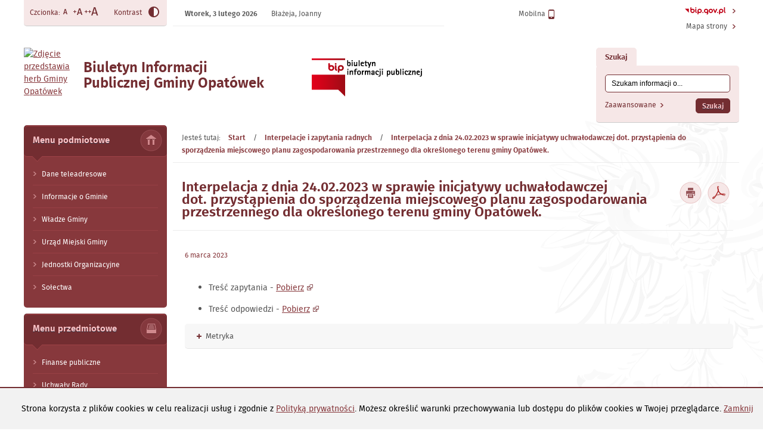

--- FILE ---
content_type: text/html; charset=utf-8
request_url: https://bip.opatowek.pl/art,737,interpelacja_z_dnia_24022023_w_sprawie_inicjatywy_uchwalodawczej_dot_przystapienia_do_sporzadzenia_miejscowego_planu_zagospodarowania_przestrzennego_dla_okreslonego_terenu_gminy_opatowek
body_size: 8564
content:
<!DOCTYPE html>
<html lang="pl">

<head>
<title>Interpelacja z dnia 24.02.2023 w sprawie inicjatywy uchwałodawczej dot. przystąpienia do sporządzenia miejscowego planu zagospodarowania przestrzennego dla określonego terenu gminy Opatówek. - Biuletyn Informacji Publicznej Gminy Opatówek</title>
<meta name="description" content="" />
<meta name="keywords" content="" />
<meta name="revisit-after" content="3 days" />
<meta name="robots" content="all" />
<meta name="robots" content="index, follow" />
<meta charset="UTF-8" />

<script type="text/javascript">
// <![CDATA[
		var templateDir = 'template_s02_3';
// ]]>
</script>		
<script type="text/javascript" src="https://bip.opatowek.pl/template_s02_3/js/jquery.min.js"></script>
<script type="text/javascript" src="https://bip.opatowek.pl/template_s02_3/js/jquery.mousewheel.js"></script>
<script type="text/javascript" src="https://bip.opatowek.pl/template_s02_3/js/jquery.fancybox.js"></script>
<script type="text/javascript" src="https://bip.opatowek.pl/template_s02_3/js/jquery.easing.js"></script>
<script type="text/javascript" src="https://bip.opatowek.pl/template_s02_3/js/jquery.dropdown.js"></script>
<script type="text/javascript" src="https://bip.opatowek.pl/template_s02_3/js/jquery.flexslider.js"></script>
<script type="text/javascript" src="https://bip.opatowek.pl/template_s02_3/js/common.js"></script>
<script type="text/javascript" src="https://bip.opatowek.pl/template_s02_3/js/swfobject.js"></script>
<script type="text/javascript" src="https://bip.opatowek.pl/template_s02_3/js/fix_flash.js"></script>
<link rel="stylesheet" media="all" type="text/css" href="https://bip.opatowek.pl/template_s02_3/css/fonts.css"/>
<link rel="stylesheet" media="all" type="text/css" href="https://bip.opatowek.pl/template_s02_3/css/style.css"/>
<link rel="stylesheet" media="all" type="text/css" href="https://bip.opatowek.pl/template_s02_3/css/jquery.fancybox.css"/>
<link rel="stylesheet" media="all" type="text/css" href="https://bip.opatowek.pl/template_s02_3/css/addition.css"/>
<script type="text/javascript">
// <![CDATA[
    $(document).ready(function(){  
		var templateDir = 'template_s02_3';
		
		$("a[rel=fancybox]").fancybox({
			overlayOpacity	: 0.8,
			overlayColor	: '#f1f1f1',
			titlePosition 	: 'outside',
			titleFormat	: function(title, currentArray, currentIndex, currentOpts) {
			return '<span id="fancybox-title-over">Zdjęcie ' + (currentIndex + 1) + ' / ' + currentArray.length + '</span>' + (title.length ? ' &nbsp; ' + title : '') ;
			}
		});	
    });
// ]]>
</script>
</head>
<body>		<div id="cookiesMsgWrp">
        	<div id="cookiesMsg">
		    	<p>Strona korzysta z plików cookies w celu realizacji usług i zgodnie z <a href="p,8,polityka-prywatnosci">Polityką prywatności</a>. Możesz określić warunki przechowywania lub dostępu do plików cookies w Twojej przeglądarce. <a href="#" id="cclose">Zamknij</a></p>
			</div>
        </div>
    
<a id="top" tabindex="-1"></a>

<ul class="skipLinks">
    <li><a href="#skip_tm">Przejdź do menu głównego</a></li> 
    <li><a href="#skip_mg">Przejdź do menu dodatkowego</a></li> 
    <li><a href="#skip_srch">Przejdź do wyszukiwarki</a></li>
    <li><a href="#skip_txt">Przejdź do treści</a></li>
</ul>	
    
<div id="popup"></div>

<div id="headerWrapper">

	<div id="header">
		
       
		
        <div id="headerName" role="banner"><div id="headerLogo"><a href="index.php" ><p><img title="Zdjęcie przedstawia herb Gminy Opatówek" src="https://bip.opatowek.pl/container/herb_gminy_opatowek.png" width="70" height="92" /></p></a></div>
        	<h1 id="mainHead">Biuletyn Informacji Publicznej Gminy Opatówek<span class="hide"> - Interpelacja z dnia 24.02.2023 w sprawie inicjatywy uchwałodawczej dot. przystąpienia do sporządzenia miejscowego planu zagospodarowania przestrzennego dla określonego terenu gminy Opatówek.</span></h1>
        	
        </div>
		 <a href="index.php" class="logoBIP"><img src="template_s02_3/images/logoBIP.png" alt="Przejdź do strony głównej"/></a>

        <div id="fontWrapper">
            <div id="fonts">
            <p>Czcionka:</p><ul><li><a href="ch_style.php?style=0" class="fontDefault" title="Czcionka domyślna"><img src="template_s02_3/images/fontDefault.png" alt="Czcionka domyślna"/></a></li><li><a href="ch_style.php?style=r1" class="fontBigger" title="Czcionka średnia"><img src="template_s02_3/images/fontBig.png" alt="Czcionka średnia"/></a></li><li><a href="ch_style.php?style=r2" class="fontBig" title="Czcionka duża"><img src="template_s02_3/images/fontBigger.png" alt="Czcionka duża"/></a></li><li class="fontContrast"><p>Kontrast</p> <a href="ch_style.php?contr=1" title="Zmień kontrast"><img src="template_s02_3/images/icoContrast.png" alt="Zmień kontrast"/></a></li></ul> 
            <div class="clear"></div>
            </div>
        </div>
        
        <a href="mobile" id="mobileVer"><span class="hide">Wersja </span>Mobilna<img src="template_s02_3/images/icoMobile.png" alt="" /></a>
                
        <div id="infoWrapper">
        	<p><span class="weekDay">Wtorek, </span><span class="dateDay">3</span> <span class="dateMonth">lutego</span>  <span class="dateYear">2026</span> <span class="nameDay">Błażeja,  Joanny</span></p>        </div>        
         
        <div id="linksWrapper">
        	<ul>
                <li><a href="https://www.gov.pl/bip" title="Biuletyn Informacji Publicznej" class="bipLink"><img src="template_s02_3/images/logoBIPTop.png" alt="BIP" /></a></li>
                                
                <li><a href="mapa_strony" class="topLink icoSitemap">Mapa strony</a></li>
            </ul>
        </div>
        
     	<a id="skip_srch" tabindex="-1"></a>
        <div id="searchWrapper" role="search">
            <form id="searchForm" name="f_szukaj" method="get" action="index.php">
                <input name="c" type="hidden" value="search" />
                <input name="action" type="hidden" value="search" />
                <fieldset>  
                <legend>Szukaj</legend>
                    <label for="kword"  class="hide">Tutaj wpisz szukaną frazę:</label>
                    <input type="text" id="kword" class="isearch" name="kword" size="24" maxlength="40" value="Szukam informacji o..." onfocus="if (this.value=='Szukam informacji o...') {this.value=''};" onblur="if (this.value=='') {this.value='Szukam informacji o...'};"/>
                    <p><a href="index.php?c=search"><span class="hide">Wyszukiwanie </span>Zaawansowane</a></p>
                    <input type="submit" name="search" value="Szukaj" class="button"/>
                    <div class="clear"></div>
                </fieldset>  
            </form>		
        </div>	    
                                
	</div>
    
</div>	<div id="contentWrapper">
		<div id="menuCol">
    <div id="menuWrapper">
        
        <div class="menu" role="navigation">
            <a id="skip_tm" tabindex="-1"></a>
            <h2 class="tm">Menu podmiotowe</h2>
            <div class="menuBot"></div>
            <ul class="tm_menu topMenu menus" id="tm"><li class="first"><a href="p,194,dane_teleadresowe" >Dane teleadresowe</a></li><li class=""><a href="p,143,informacje_o_gminie" >Informacje o Gminie</a><ul class="tm_menu menus"><li class="first"><a href="p,144,insygnia_herb_gminy" >Insygnia - Herb Gminy</a></li><li class=""><a href="p,145,statut_gminy" >Statut Gminy</a></li><li class=""><a href="p,146,strategia_rozwoju_gminy" >Strategia Rozwoju Gminy</a></li><li class=""><a href="p,147,diagnoza_stanu_gminy" >Diagnoza Stanu Gminy </a></li><li class=""><a href="p,148,plan_rozwoju_lokalnego_gminy" >Plan Rozwoju Lokalnego Gminy</a></li><li class=""><a href="p,149,program_ochrony_srodowiska" >Program Ochrony Środowiska</a></li><li class=""><a href="p,150,plan_gospodarki_niskoemisyjnej" >Plan Gospodarki Niskoemisyjnej</a></li><li class=""><a href="p,151,prognoza_oddzialywania_na_srodowisko" >Prognoza oddziaływania na środowisko</a></li><li class=""><a href="p,152,regulamin_utrzymania_czystosci_i_porzadku_na_terenie_gminy_opatowek" >Regulamin utrzymania czystości i porządku na terenie Gminy Opatówek</a></li><li class=""><a href="p,153,studium_uwarunkowan_i_kierunkow_zagospodarowania_przestrzennego_gminy_opatowek" >Studium uwarunkowań i kierunków zagospodarowania przestrzennego gminy Opatówek</a></li><li class=""><a href="https://www.opatowek.pl/cat,102?action=cat&amp;ID=102"  title="Strona będzie otwarta w nowym oknie" target="_blank">Lokalny Program Rewitalizacji</a></li><li class="last"><a href="p,155,raport_o_stanie_gminy_opatowek" >Raport o stanie Gminy Opatówek</a></li></ul></li><li class=""><a href="p,19,wladze_gminy" >Władze Gminy</a><ul class="tm_menu menus"><li class="first"><a href="p,21,burmistrz_gminy" >Burmistrz Gminy</a></li><li class=""><a href="p,316,zastepca_burmistrza_gminy" >Zastępca Burmistrza Gminy</a></li><li class=""><a href="p,20,rada_miejska_gminy" >Rada Miejska Gminy</a><ul class="tm_menu menus"><li class="first"><a href="p,227,sklad_rady_miejskiej_gminy" >Skład Rady Miejskiej Gminy</a></li><li class=""><a href="p,228,komisje_rady_miejskiej_gminy" >Komisje Rady Miejskiej Gminy</a></li><li class=""><a href="https://bip.opatowek.pl/index.php?c=page&amp;id=38" >Uchwały Rady Miejskiej Gminy </a></li><li class=""><a href="p,230,informacje_o_terminach_sesji" >Informacje o terminach sesji</a><ul class="tm_menu menus"><li class="first"><a href="p,323,informacje_o_terminach_sesji_2026_rok" >Informacje o terminach sesji - 2026 rok</a></li><li class=""><a href="p,313,informacje_o_terminach_sesji_2025_rok" >Informacje o terminach sesji - 2025 rok</a></li><li class=""><a href="p,300,informacje_o_terminach_sesji_2024_rok" >Informacje o terminach sesji - 2024 rok</a></li><li class=""><a href="p,286,informacje_o_terminach_sesji_2023_rok" >Informacje o terminach sesji - 2023 rok</a></li><li class=""><a href="p,249,informacje_o_terminach_sesji_2022_rok" >Informacje o terminach sesji - 2022 rok</a></li><li class=""><a href="https://archiwumbip.opatowek.pl/index.php?file=./sesje_rady_gminy/informacje_o_terminach_sesji/2021/informacje_o_terminach_sesji_2021.html"  title="Strona będzie otwarta w nowym oknie" target="_blank">Informacje o terminach sesji - 2021 rok</a></li><li class=""><a href="https://archiwumbip.opatowek.pl/index.php?file=./sesje_rady_gminy/informacje_o_terminach_sesji/2020/informacje_o_terminach_sesji_2020.html"  title="Strona będzie otwarta w nowym oknie" target="_blank">Informacje o terminach sesji - 2020 rok</a></li><li class=""><a href="https://archiwumbip.opatowek.pl/index.php?file=./sesje_rady_gminy/informacje_o_terminach_sesji/2019/informacje_o_terminach_sesji_2019.html"  title="Strona będzie otwarta w nowym oknie" target="_blank">Informacje o terminach sesji - 2019 rok</a></li><li class=""><a href="https://archiwumbip.opatowek.pl/index.php?file=./sesje_rady_gminy/informacje_o_terminach_sesji/2018/informacje_o_terminach_sesji_2018.html"  title="Strona będzie otwarta w nowym oknie" target="_blank">Informacje o terminach sesji - 2018 rok</a></li><li class=""><a href="https://archiwumbip.opatowek.pl/index.php?file=./sesje_rady_gminy/informacje_o_terminach_sesji/2017/informacje_o_terminach_sesji_2017.html"  title="Strona będzie otwarta w nowym oknie" target="_blank">Informacje o terminach sesji - 2017 rok</a></li><li class=""><a href="https://archiwumbip.opatowek.pl/index.php?file=./sesje_rady_gminy/informacje_o_terminach_sesji/2016/informacje_o_terminach_sesji_2016.html"  title="Strona będzie otwarta w nowym oknie" target="_blank">Informacje o terminach sesji - 2016 rok</a></li><li class=""><a href="https://archiwumbip.opatowek.pl/index.php?file=./sesje_rady_gminy/informacje_o_terminach_sesji/2015/informacje_o_terminach_sesji_2015.html"  title="Strona będzie otwarta w nowym oknie" target="_blank">Informacje o terminach sesji - 2015 rok</a></li><li class=""><a href="https://archiwumbip.opatowek.pl/index.php?file=./sesje_rady_gminy/informacje_o_terminach_sesji/2014/informacje_o_terminach_sesji_2014.html"  title="Strona będzie otwarta w nowym oknie" target="_blank">Informacje o terminach sesji - 2014 rok</a></li><li class=""><a href="https://archiwumbip.opatowek.pl/index.php?file=./sesje_rady_gminy/informacje_o_terminach_sesji/2013/informacje_o_terminach_sesji_2013.html"  title="Strona będzie otwarta w nowym oknie" target="_blank">Informacje o terminach sesji - 2013 rok</a></li><li class=""><a href="https://archiwumbip.opatowek.pl/index.php?file=./sesje_rady_gminy/informacje_o_terminach_sesji/2012/informacje_o_terminach_sesji_2012.html"  title="Strona będzie otwarta w nowym oknie" target="_blank">Informacje o terminach sesji - 2012 rok</a></li><li class=""><a href="https://archiwumbip.opatowek.pl/index.php?file=./sesje_rady_gminy/informacje_o_terminach_sesji/2011/informacje_o_terminach_sesji_2011.html"  title="Strona będzie otwarta w nowym oknie" target="_blank">Informacje o terminach sesji - 2011 rok</a></li><li class=""><a href="https://archiwumbip.opatowek.pl/index.php?file=./sesje_rady_gminy/informacje_o_terminach_sesji/2010/informacje_o_terminach_sesji_2010.html"  title="Strona będzie otwarta w nowym oknie" target="_blank">Informacje o terminach sesji - 2010 rok</a></li><li class="last"><a href="https://archiwumbip.opatowek.pl/index.php?file=./sesje_rady_gminy/informacje_o_terminach_sesji/2009/informacje_o_terminach_sesji_2009.html"  title="Strona będzie otwarta w nowym oknie" target="_blank">Informacje o terminach sesji - 2009 rok</a></li></ul></li><li class=""><a href="p,231,imienne_wykazy_glosowan_radnych" >Imienne wykazy głosowań radnych</a></li><li class=""><a href="p,232,protokoly_z_sesji" >Protokoły z sesji</a></li><li class=""><a href="https://radni.tv/jednostka/?id=87"  title="Strona będzie otwarta w nowym oknie" target="_blank">Transmisja na żywo z obrad Rady Miejskiej Gminy</a></li><li class="last"><a href="https://radni.tv/jednostka/?id=87"  title="Strona będzie otwarta w nowym oknie" target="_blank">Nagrania z obrad Rady Miejskiej Gminy</a></li></ul></li><li class=""><a href="p,22,sekretarz_gminy" >Sekretarz Gminy</a></li><li class="last"><a href="p,23,skarbnik_gminy" >Skarbnik Gminy</a></li></ul></li><li class=""><a href="p,24,urzad_miejski_gminy" >Urząd Miejski Gminy</a><ul class="tm_menu menus"><li class="first"><a href="p,25,informacje_podstawowe" >Informacje podstawowe</a></li><li class=""><a href="p,215,elektroniczna_skrzynka_podawcza" >Elektroniczna Skrzynka Podawcza</a></li><li class=""><a href="p,26,dostepnosc" >Dostępność</a></li><li class=""><a href="p,27,regulamin_organizacyjny_urzedu" >Regulamin Organizacyjny Urzędu</a></li><li class="last"><a href="p,28,wydzialy_urzedu" >Wydziały Urzędu</a><ul class="tm_menu menus"><li class="first"><a href="index.php?c=page&amp;id=219" >Wydział Finansowy</a></li><li class=""><a href="p,220,wydzial_rolnictwa_gospodarki_gruntami_i_ochrony_srodowiska_ewidencja_dzialalnosci_gospodarczej" >Wydział Rolnictwa, Gospodarki Gruntami i Ochrony Środowiska (Ewidencja Działalności Gospodarczej)</a></li><li class=""><a href="index.php?c=page&amp;id=221" >Wydział Gospodarki Komunalnej i Mieszkaniowej</a></li><li class=""><a href="index.php?c=page&amp;id=222" >Wydział Zagospodarowania Przestrzennego i Drogownictwa</a></li><li class=""><a href="p,223,wydzial_zamowien_publicznych_inwestycji_i_funduszy_europejskich" >Wydział Zamówień Publicznych, Inwestycji i Funduszy Europejskich</a></li><li class=""><a href="p,224,wydzial_organizacyjno_prawny_kultury_sportu_i_promocji" >Wydział Organizacyjno-Prawny, Kultury, Sportu i Promocji</a></li><li class="last"><a href="p,225,urzad_stanu_cywilnego" >Urząd Stanu Cywilnego</a></li></ul></li></ul></li><li class=""><a href="p,29,jednostki_organizacyjne" >Jednostki Organizacyjne</a></li><li class="last"><a href="p,156,solectwa" >Sołectwa</a></li></ul>	
		</div>

		<div class="menu" role="navigation">
            <a id="skip_mg" tabindex="-1"></a>       
            <h2 class="mg">Menu przedmiotowe</h2>
            <div class="menuBot"></div>            
            <ul class="mg_menu colMenu menus" id="mg"><li class="first"><a href="p,30,finanse_publiczne" >Finanse publiczne</a><ul class="mg_menu menus"><li class="first"><a href="p,31,budzet_gminy" >Budżet Gminy</a></li><li class=""><a href="p,32,sprawozdania_z_wykonania_budzetu_gminy" >Sprawozdania z wykonania Budżetu Gminy</a></li><li class=""><a href="p,33,informacje_z_wykonania_budzetu_gminy_roczne" >Informacje z wykonania Budżetu Gminy (roczne)</a></li><li class=""><a href="p,34,informacje_z_wykonania_budzetu_gminy_kwartalne" >Informacje z wykonania Budżetu Gminy (kwartalne)</a></li><li class=""><a href="p,35,informacje_o_stanie_mienia_komunalnego" > Informacje o stanie mienia komunalnego</a></li><li class=""><a href="p,36,ulgi_odroczenia_umorzenia_oraz_rozlozenie_splaty_na_raty_w_podatkach_lokalnych" >Ulgi, odroczenia, umorzenia oraz rozłożenie spłaty na raty w podatkach lokalnych</a></li><li class="last"><a href="p,37,sprawozdania_finansowe" > Sprawozdania finansowe</a></li></ul></li><li class=""><a href="index.php?c=page&amp;id=38" >Uchwały Rady</a><ul class="mg_menu menus"><li class="first"><a href="p,304,kadencja_2024_2029" >Kadencja 2024-2029</a><ul class="mg_menu menus"><li class="first"><a href="p,314,2025_rok" >2025 rok</a></li><li class="last"><a href="p,305,2024_rok" >2024 rok</a></li></ul></li><li class=""><a href="p,43,kadencja_2018_2024" >Kadencja 2018-2024</a><ul class="mg_menu menus"><li class="first"><a href="p,301,2024_rok" >2024 rok</a></li><li class=""><a href="p,287,2023_rok" >2023 rok</a></li><li class=""><a href="index.php?c=page&amp;id=213" >2022 rok</a></li><li class=""><a href="https://archiwumbip.opatowek.pl/index.php?id=400"  title="Strona będzie otwarta w nowym oknie" target="_blank">2021 rok</a></li><li class=""><a href="https://archiwumbip.opatowek.pl/index.php?id=400"  title="Strona będzie otwarta w nowym oknie" target="_blank">2020 rok</a></li><li class=""><a href="https://archiwumbip.opatowek.pl/index.php?id=400"  title="Strona będzie otwarta w nowym oknie" target="_blank">2019 rok</a></li><li class="last"><a href="https://archiwumbip.opatowek.pl/index.php?id=400"  title="Strona będzie otwarta w nowym oknie" target="_blank">2018 rok</a></li></ul></li><li class=""><a href="https://archiwumbip.opatowek.pl/index.php?id=400"  title="Strona będzie otwarta w nowym oknie" target="_blank">Kadencja 2014-2018</a></li><li class=""><a href="https://archiwumbip.opatowek.pl/index.php?id=400"  title="Strona będzie otwarta w nowym oknie" target="_blank">Kadencja 2010-2014</a></li><li class=""><a href="https://archiwumbip.opatowek.pl/index.php?id=400"  title="Strona będzie otwarta w nowym oknie" target="_blank">Kadencja 2006-2010</a></li><li class="last"><a href="https://archiwumbip.opatowek.pl/index.php?id=400"  title="Strona będzie otwarta w nowym oknie" target="_blank">Kadencja 2002-2006</a></li></ul></li><li class=""><a href="p,45,zarzadzenia_burmistrza" >Zarządzenia Burmistrza</a><ul class="mg_menu menus"><li class="first"><a href="p,321,2026_rok" >2026 rok</a></li><li class=""><a href="p,311,2025_rok" >2025 rok</a></li><li class=""><a href="p,298,2024_rok" >2024 rok</a></li><li class=""><a href="p,283,2023_rok" >2023 rok</a></li><li class=""><a href="p,44,2022_rok" >2022 rok</a></li><li class=""><a href="p,46,2021_rok" >2021 rok</a></li><li class=""><a href="p,47,2020_rok" >2020 rok</a></li><li class=""><a href="p,48,2019_rok" >2019 rok</a></li><li class=""><a href="p,49,2018_rok" >2018 rok</a></li><li class=""><a href="https://archiwumbip.opatowek.pl/index.php?file=./zarzadzenia/2017/zarzadzenia_2017.html"  title="Strona będzie otwarta w nowym oknie" target="_blank">2017 rok</a></li><li class=""><a href="https://archiwumbip.opatowek.pl/index.php?file=./zarzadzenia/2016/zarzadzenia_2016.html"  title="Strona będzie otwarta w nowym oknie" target="_blank">2016 rok</a></li><li class=""><a href="https://archiwumbip.opatowek.pl/index.php?file=./zarzadzenia/2015/zarzadzenia_2015.html"  title="Strona będzie otwarta w nowym oknie" target="_blank">2015 rok</a></li><li class=""><a href="https://archiwumbip.opatowek.pl/index.php?file=./zarzadzenia/2014/zarzadzenia_2014.html"  title="Strona będzie otwarta w nowym oknie" target="_blank">2014 rok</a></li><li class=""><a href="https://archiwumbip.opatowek.pl/index.php?file=./zarzadzenia/2013/zarzadzenia_2013.html"  title="Strona będzie otwarta w nowym oknie" target="_blank">2013 rok</a></li><li class=""><a href="https://archiwumbip.opatowek.pl/index.php?file=./zarzadzenia/2012/zarzadzenia_2012.html"  title="Strona będzie otwarta w nowym oknie" target="_blank">2012 rok</a></li><li class=""><a href="https://archiwumbip.opatowek.pl/index.php?file=./zarzadzenia/2011/zarzadzenia_2011.html"  title="Strona będzie otwarta w nowym oknie" target="_blank">2011 rok</a></li><li class=""><a href="https://archiwumbip.opatowek.pl/index.php?file=./zarzadzenia/2010/zarzadzenia_2010.html"  title="Strona będzie otwarta w nowym oknie" target="_blank">2010 rok</a></li><li class=""><a href="https://archiwumbip.opatowek.pl/index.php?file=./zarzadzenia/2009/zarzadzenia_2009.html"  title="Strona będzie otwarta w nowym oknie" target="_blank">2009 rok</a></li><li class=""><a href="https://archiwumbip.opatowek.pl/index.php?file=./zarzadzenia/2008/zarzadzenia_2008.html"  title="Strona będzie otwarta w nowym oknie" target="_blank">2008 rok</a></li><li class="last"><a href="https://archiwumbip.opatowek.pl/index.php?file=./zarzadzenia/2007/zarzadzenia_2007.html"  title="Strona będzie otwarta w nowym oknie" target="_blank">2007 rok</a></li></ul></li><li class=""><a href="p,74,zamowienia_publiczne" >Zamówienia publiczne</a><ul class="mg_menu menus"><li class="first"><a href="p,325,2026_rok" >2026 rok</a></li><li class=""><a href="p,312,2025_rok" >2025 rok</a></li><li class=""><a href="p,296,2024_rok" >2024 rok</a></li><li class=""><a href="p,282,2023_rok" >2023 rok</a></li><li class=""><a href="p,75,2022_rok" >2022 rok</a></li><li class=""><a href="https://archiwumbip.opatowek.pl/index.php?file=./zamowienia_publiczne/2021/zamowienia_publiczne_2021.html"  title="Strona będzie otwarta w nowym oknie" target="_blank">2021 rok</a></li><li class=""><a href="https://archiwumbip.opatowek.pl/index.php?file=./zamowienia_publiczne/2020/zamowienia_publiczne_2020.html"  title="Strona będzie otwarta w nowym oknie" target="_blank">2020 rok</a></li><li class=""><a href="https://archiwumbip.opatowek.pl/index.php?file=./zamowienia_publiczne/2019/zamowienia_publiczne_2019.html"  title="Strona będzie otwarta w nowym oknie" target="_blank">2019 rok</a></li><li class=""><a href="https://archiwumbip.opatowek.pl/index.php?file=./zamowienia_publiczne/2018/zamowienia_publiczne_2018.html"  title="Strona będzie otwarta w nowym oknie" target="_blank">2018 rok</a></li><li class=""><a href="https://archiwumbip.opatowek.pl/index.php?file=./zamowienia_publiczne/2017/zamowienia_publiczne_2017.html"  title="Strona będzie otwarta w nowym oknie" target="_blank">2017 rok</a></li><li class=""><a href="https://archiwumbip.opatowek.pl/index.php?file=./zamowienia_publiczne/2016/zamowienia_publiczne_2016.html"  title="Strona będzie otwarta w nowym oknie" target="_blank">2016 rok</a></li><li class=""><a href="https://archiwumbip.opatowek.pl/index.php?file=./zamowienia_publiczne/2015/zamowienia_publiczne_2015.html"  title="Strona będzie otwarta w nowym oknie" target="_blank">2015 rok</a></li><li class=""><a href="https://archiwumbip.opatowek.pl/index.php?file=./zamowienia_publiczne/2014/zamowienia_publiczne_2014.html"  title="Strona będzie otwarta w nowym oknie" target="_blank">2014 rok</a></li><li class=""><a href="https://archiwumbip.opatowek.pl/index.php?file=./zamowienia_publiczne/2013/zamowienia_publiczne_2013.html"  title="Strona będzie otwarta w nowym oknie" target="_blank">2013 rok</a></li><li class=""><a href="https://archiwumbip.opatowek.pl/index.php?file=./zamowienia_publiczne/2012/zamowienia_publiczne_2012.html"  title="Strona będzie otwarta w nowym oknie" target="_blank">2012 rok</a></li><li class=""><a href="https://archiwumbip.opatowek.pl/index.php?file=./zamowienia_publiczne/2011/zamowienia_publiczne_2011.html"  title="Strona będzie otwarta w nowym oknie" target="_blank">2011 rok</a></li><li class=""><a href="https://archiwumbip.opatowek.pl/index.php?file=./zamowienia_publiczne/2010/zamowienia_publiczne_2010.html"  title="Strona będzie otwarta w nowym oknie" target="_blank">2010 rok</a></li><li class=""><a href="https://archiwumbip.opatowek.pl/index.php?file=./zamowienia_publiczne/2009/zamowienia_publiczne_2009.html"  title="Strona będzie otwarta w nowym oknie" target="_blank">2009 rok</a></li><li class=""><a href="https://archiwumbip.opatowek.pl/index.php?file=./zamowienia_publiczne/2008/zamowienia_publiczne_2008.html"  title="Strona będzie otwarta w nowym oknie" target="_blank">2008 rok</a></li><li class=""><a href="https://archiwumbip.opatowek.pl/index.php?file=./zamowienia_publiczne/2007/zamowienia_publiczne_2007.html"  title="Strona będzie otwarta w nowym oknie" target="_blank">2007 rok</a></li><li class=""><a href="https://archiwumbip.opatowek.pl/index.php?file=./zamowienia_publiczne/2006/zamowienia_publiczne_2006.html"  title="Strona będzie otwarta w nowym oknie" target="_blank">2006 rok</a></li><li class=""><a href="p,251,plany_zamowien_publicznych" >Plany zamówień publicznych</a></li><li class="last"><a href="p,295,regulamin_zamowien_publicznych" >Regulamin zamówień publicznych</a></li></ul></li><li class=""><a href="p,185,ochrona_srodowiska" >Ochrona środowiska</a><ul class="mg_menu menus"><li class="first"><a href="p,186,obwieszczenia_o_inwestycjach_mogacych_miec_wplyw_na_srodowisko" >Obwieszczenia o inwestycjach mogących mieć wpływ na środowisko</a></li><li class=""><a href="https://archiwumbip.opatowek.pl/index.php?file=./ochrona_srodowiska/inwestycje/inwestycje.html"  title="Strona będzie otwarta w nowym oknie" target="_blank">Obwieszczenia o inwestycjach mogących mieć wpływ na środowisko - archiwum</a></li><li class=""><a href="http://wykaz.ekoportal.pl/CardList.seam?urzad=Urz%C4%85d+Miejski+Gminy+Opat%C3%B3wek"  title="Strona będzie otwarta w nowym oknie" target="_blank">Wykaz kart informacyjnych o środowisku (Urząd Miejski Gminy Opatówek)</a></li><li class=""><a href="http://wykaz.ekoportal.pl/CardList.seam?urzad=Urz%C4%85d+Gminy+w+Opat%C3%B3wku"  title="Strona będzie otwarta w nowym oknie" target="_blank">Wykaz kart informacyjnych o środowisku (Urząd Gminy w Opatówku)</a></li><li class=""><a href="p,256,program_usuwania_wyrobow_zawierajacych_azbest_z_terenu_gminy_opatowek" >Program usuwania wyrobów zawierających azbest z terenu Gminy Opatówek</a></li><li class=""><a href="p,190,plan_gospodarki_niskoemisyjnej" >Plan Gospodarki Niskoemisyjnej</a></li><li class=""><a href="p,191,ewidencja_udzielonych_i_cofnietych_zezwolen_na_prowadzenie_na_terenie_gminy_opatowek_dzialalnosci_w_zakresie_ochrony_przed_bezdomnymi_zwierzetami" >Ewidencja udzielonych i cofniętych zezwoleń na prowadzenie na terenie gminy Opatówek działalności w zakresie ochrony przed bezdomnymi zwierzętami </a></li><li class=""><a href="p,192,ewidencja_udzielonych_i_cofnietych_zezwolen_na_oproznianie_zbiornikow_bezodplywowych_i_transport_nieczystosci_cieklych_z_terenu_gminy_opatowek" >Ewidencja udzielonych i cofniętych zezwoleń na opróżnianie zbiorników bezodpływowych i transport nieczystości ciekłych z terenu Gminy Opatówek</a></li><li class="last"><a href="p,193,rejestr_dzialalnosci_regulowanej_w_zakresie_odbierania_odpadow_komunalnych_od_wlascicieli_nieruchomosci" >Rejestr działalności regulowanej w zakresie odbierania odpadów komunalnych od właścicieli nieruchomości </a></li></ul></li><li class=""><a href="p,196,odpady_komunalne" >Odpady komunalne</a></li><li class=""><a href="p,93,gospodarka_komunalna_i_mieszkaniowa" >Gospodarka komunalna i mieszkaniowa</a></li><li class=""><a href="p,94,zagospodarowanie_przestrzenne" >Zagospodarowanie przestrzenne</a><ul class="mg_menu menus"><li class="first"><a href="p,95,obwieszczenia_o_ustaleniu_lokalizacji_celu_publicznego" >Obwieszczenia o ustaleniu lokalizacji celu publicznego</a></li><li class=""><a href="p,96,miejscowe_plany_zagospodarowania_przestrzennego" >Miejscowe plany zagospodarowania przestrzennego</a></li><li class="last"><a href="p,306,plan_ogolny" >Plan ogólny</a></li></ul></li><li class=""><a href="p,92,dzialalnosc_gospodarcza" >Działalność gospodarcza</a></li><li class=""><a href="p,98,oswiata" >Oświata</a><ul class="mg_menu menus"><li class="first"><a href="p,254,terminy_przeprowadzenia_postepowania_rekrutacyjnego_i_postepowania_uzupelniajacego_do_przedszkoli_samorzadowych_oraz_klas_i_publicznych_szkol_podstawowych_prowadzonych_przez_gmine_opatowek" >Terminy przeprowadzenia postępowania rekrutacyjnego i postępowania uzupełniającego do przedszkoli samorządowych oraz klas I publicznych szkół podstawowych prowadzonych przez Gminę Opatówek </a></li><li class="last"><a href="p,255,informacje_o_stanie_realizacji_zadan_oswiatowych" >Informacje o stanie realizacji zadań oświatowych</a></li></ul></li><li class=""><a href="p,99,ogloszenia" >Ogłoszenia</a><ul class="mg_menu menus"><li class="first"><a href="p,206,zapytania_ofertowe" >Zapytania ofertowe</a></li><li class=""><a href="p,100,oferty_sprzedazy_najmu_dzierzawy" >Oferty sprzedaży, najmu, dzierżawy</a></li><li class=""><a href="p,101,oferty_inwestycyjne" >Oferty inwestycyjne</a></li><li class=""><a href="p,197,nabor_kandydatow_na_wolne_stanowiska_w_urzedzie" >Nabór kandydatów na wolne stanowiska w Urzędzie</a><ul class="mg_menu menus"><li class="first"><a href="p,324,2026_rok" >2026 rok</a></li><li class=""><a href="p,315,2025_rok" >2025 rok</a></li><li class=""><a href="p,299,2024_rok" >2024 rok</a></li><li class=""><a href="p,284,2023_rok" >2023 rok</a></li><li class=""><a href="p,269,2022_rok" >2022 rok</a></li><li class=""><a href="https://archiwumbip.opatowek.pl/index.php?file=./nabor_urzad/2020/nabor_urzad_2020.html"  title="Strona będzie otwarta w nowym oknie" target="_blank">2020 rok</a></li><li class=""><a href="https://archiwumbip.opatowek.pl/index.php?file=./nabor_urzad/2019/nabor_urzad_2019.html"  title="Strona będzie otwarta w nowym oknie" target="_blank">2019 rok </a></li><li class=""><a href="https://archiwumbip.opatowek.pl/index.php?file=./nabor_urzad/2018/nabor_urzad_2018.html"  title="Strona będzie otwarta w nowym oknie" target="_blank">2018 rok</a></li><li class=""><a href="https://archiwumbip.opatowek.pl/index.php?file=./nabor_urzad/2017/nabor_urzad_2017.html"  title="Strona będzie otwarta w nowym oknie" target="_blank">2017 rok</a></li><li class=""><a href="https://archiwumbip.opatowek.pl/index.php?file=./nabor_urzad/2016/nabor_urzad_2016.html"  title="Strona będzie otwarta w nowym oknie" target="_blank">2016 rok </a></li><li class=""><a href="https://archiwumbip.opatowek.pl/index.php?file=./nabor_urzad/2014/nabor_urzad_2014.html"  title="Strona będzie otwarta w nowym oknie" target="_blank">2014 rok </a></li><li class=""><a href="https://archiwumbip.opatowek.pl/index.php?file=./nabor_urzad/2008/nabor_urzad_2008.html"  title="Strona będzie otwarta w nowym oknie" target="_blank"> 2008 rok</a></li><li class=""><a href="https://archiwumbip.opatowek.pl/index.php?file=./nabor_urzad/2007/nabor_urzad_2007.html"  title="Strona będzie otwarta w nowym oknie" target="_blank"> 2007 rok</a></li><li class="last"><a href="https://archiwumbip.opatowek.pl/index.php?file=./nabor_urzad/2006/nabor_urzad_2006.html"  title="Strona będzie otwarta w nowym oknie" target="_blank">2006 rok</a></li></ul></li><li class=""><a href="p,198,nabor_kandydatow_na_wolne_stanowiska_w_jednostkach_organizacyjnych_gminy" >Nabór kandydatów na wolne stanowiska w Jednostkach Organizacyjnych Gminy</a><ul class="mg_menu menus"><li class="first"><a href="p,322,2026_rok" >2026 rok</a></li><li class=""><a href="p,318,2025_rok" >2025 rok</a></li><li class=""><a href="p,297,2024_rok" >2024 rok</a></li><li class=""><a href="p,285,2023_rok" >2023 rok</a></li><li class=""><a href="p,280,2022_rok" >2022 rok</a></li><li class=""><a href="https://archiwumbip.opatowek.pl/index.php?file=./nabor_jednostki/2019/nabor_jednostki_2019.html"  title="Strona będzie otwarta w nowym oknie" target="_blank">2019 rok </a></li><li class=""><a href="https://archiwumbip.opatowek.pl/index.php?file=./nabor_jednostki/2018/nabor_jednostki_2018.html"  title="Strona będzie otwarta w nowym oknie" target="_blank">2018 rok</a></li><li class=""><a href="https://archiwumbip.opatowek.pl/index.php?file=./nabor_jednostki/2017/nabor_jednostki_2017.html"  title="Strona będzie otwarta w nowym oknie" target="_blank">2017 rok</a></li><li class=""><a href="https://archiwumbip.opatowek.pl/index.php?file=./nabor_jednostki/2016/nabor_jednostki_2016.html"  title="Strona będzie otwarta w nowym oknie" target="_blank">2016 rok </a></li><li class=""><a href="https://archiwumbip.opatowek.pl/index.php?file=./nabor_jednostki/2015/nabor_jednostki_2015.html"  title="Strona będzie otwarta w nowym oknie" target="_blank">2015 rok</a></li><li class=""><a href="https://archiwumbip.opatowek.pl/index.php?file=./nabor_jednostki/2013/nabor_jednostki_2013.html"  title="Strona będzie otwarta w nowym oknie" target="_blank">2013 rok</a></li><li class=""><a href="https://archiwumbip.opatowek.pl/index.php?file=./nabor_jednostki/2012/nabor_jednostki_2012.html"  title="Strona będzie otwarta w nowym oknie" target="_blank">2012 rok</a></li><li class=""><a href="https://archiwumbip.opatowek.pl/index.php?file=./nabor_jednostki/2009/nabor_jednostki_2009.html"  title="Strona będzie otwarta w nowym oknie" target="_blank">2009 rok</a></li><li class=""><a href="https://archiwumbip.opatowek.pl/index.php?file=./nabor_jednostki/2008/nabor_jednostki_2008.html"  title="Strona będzie otwarta w nowym oknie" target="_blank">2008 rok</a></li><li class="last"><a href="https://archiwumbip.opatowek.pl/index.php?file=./nabor_jednostki/2007/nabor_jednostki_2007.html"  title="Strona będzie otwarta w nowym oknie" target="_blank">2007 rok </a></li></ul></li><li class="last"><a href="p,207,ogloszenia_pozostale" >Ogłoszenia pozostałe</a></li></ul></li><li class=""><a href="p,137,komunikaty_ostrzegawcze" >Komunikaty ostrzegawcze</a></li><li class=""><a href="p,180,oswiadczenia_majatkowe" >Oświadczenia majątkowe</a><ul class="mg_menu menus"><li class="first"><a href="p,181,pracownicy_urzedu" >Pracownicy urzędu</a></li><li class=""><a href="p,303,radni_kadencja_2024_2029" >Radni (kadencja 2024-2029)</a></li><li class=""><a href="p,182,radni_kadencja_2018_2024" >Radni (kadencja 2018-2024)</a></li><li class=""><a href="p,183,kierownicy_jednostek_organizacyjnych" >Kierownicy jednostek organizacyjnych</a></li><li class="last"><a href="p,184,pracownicy_jednostek_organizacyjnych" >Pracownicy jednostek organizacyjnych</a></li></ul></li><li class=""><a href="index.php?c=page&amp;id=56" >Wnioski do pobrania</a><ul class="mg_menu menus"><li class="first"><a href="p,57,podatki" >Podatki</a></li><li class=""><a href="p,58,ewidencja_dzialalnosci_gospodarczej" > Ewidencja Działalności Gospodarczej </a></li><li class=""><a href="p,59,ewidencja_ludnosci" >Ewidencja Ludności </a></li><li class=""><a href="p,60,urzad_stanu_cywilnego" >Urząd Stanu Cywilnego </a></li><li class=""><a href="p,250,ochrona_srodowiska" >Ochrona Środowiska </a></li><li class=""><a href="p,62,odpady_komunalne" > Odpady Komunalne </a></li><li class=""><a href="p,63,rolnictwo" >Rolnictwo </a></li><li class=""><a href="p,64,gospodarka_nieruchomosciami" > Gospodarka Nieruchomościami </a></li><li class=""><a href="p,65,budownictwo_zagospodarowanie_przestrzenne_i_drogownictwo" > Budownictwo, Zagospodarowanie Przestrzenne i Drogownictwo </a></li><li class=""><a href="p,66,gospodarka_komunalna_i_mieszkaniowa" > Gospodarka Komunalna i Mieszkaniowa </a></li><li class=""><a href="p,67,oswiata" >Oświata </a></li><li class=""><a href="https://gopsopatowek.pl/wnioski-i-oswiadczenia-do-pobrania/"  title="Strona będzie otwarta w nowym oknie" target="_blank"> Pomoc Społeczna </a></li><li class=""><a href="p,69,stypendia_naukowe" > Stypendia naukowe </a></li><li class=""><a href="p,70,stypendia_sportowe" > Stypendia sportowe </a></li><li class=""><a href="p,71,dofinansowanie_pracodawcom_kosztow_ksztalcenia_pracownikow_mlodocianych" > Dofinansowanie pracodawcom kosztów kształcenia pracowników młodocianych </a></li><li class="last"><a href="p,72,formularze_oswiadczen_majatkowych" > Formularze oświadczeń majątkowych </a></li></ul></li><li class=""><a href="p,138,wybory_referenda" >Wybory, Referenda</a></li><li class=""><a href="p,139,akty_normatywne_rzadowe_centrum_legislacji" >Akty normatywne - Rządowe Centrum Legislacji</a></li><li class=""><a href="p,97,rejestr_instytucji_kultury" >Rejestr Instytucji Kultury</a></li><li class=""><a href="p,307,rejestr_zlobkow" >Rejestr Żłobków</a></li><li class=""><a href="p,140,wiadomosci_gminne" >Wiadomości gminne</a><ul class="mg_menu menus"><li class="first"><a href="p,317,2025_rok" >2025 rok</a></li><li class=""><a href="p,302,2024_rok" >2024 rok</a></li><li class=""><a href="p,290,2023_rok" >2023 rok</a></li><li class=""><a href="p,141,2022_rok" >2022 rok</a></li><li class=""><a href="p,142,2021_rok" >2021 rok</a></li><li class=""><a href="https://archiwumbip.opatowek.pl/index.php?file=./wiadomosci_gminne/2020/wiadomosci_gminne_2020.html"  title="Strona będzie otwarta w nowym oknie" target="_blank">2020 rok</a></li><li class=""><a href="https://archiwumbip.opatowek.pl/index.php?file=./wiadomosci_gminne/2019/wiadomosci_gminne_2019.html"  title="Strona będzie otwarta w nowym oknie" target="_blank">2019 rok</a></li><li class=""><a href="https://archiwumbip.opatowek.pl/index.php?file=./wiadomosci_gminne/2018/wiadomosci_gminne_2018.html"  title="Strona będzie otwarta w nowym oknie" target="_blank">2018 rok</a></li><li class=""><a href="https://archiwumbip.opatowek.pl/index.php?file=./wiadomosci_gminne/2017/wiadomosci_gminne_2017.html"  title="Strona będzie otwarta w nowym oknie" target="_blank">2017 rok</a></li><li class=""><a href="https://archiwumbip.opatowek.pl/index.php?file=./wiadomosci_gminne/2016/wiadomosci_gminne_2016.html"  title="Strona będzie otwarta w nowym oknie" target="_blank">2016 rok</a></li><li class=""><a href="https://archiwumbip.opatowek.pl/index.php?file=./wiadomosci_gminne/2015/wiadomosci_gminne_2015.html"  title="Strona będzie otwarta w nowym oknie" target="_blank">2015 rok</a></li><li class=""><a href="https://archiwumbip.opatowek.pl/index.php?file=./wiadomosci_gminne/2014/wiadomosci_gminne_2014.html"  title="Strona będzie otwarta w nowym oknie" target="_blank">2014 rok </a></li><li class=""><a href="https://archiwumbip.opatowek.pl/index.php?file=./wiadomosci_gminne/2013/wiadomosci_gminne_2013.html"  title="Strona będzie otwarta w nowym oknie" target="_blank">2013 rok </a></li><li class=""><a href="https://archiwumbip.opatowek.pl/index.php?file=./wiadomosci_gminne/2012/wiadomosci_gminne_2012.html"  title="Strona będzie otwarta w nowym oknie" target="_blank">2012 rok</a></li><li class=""><a href="https://archiwumbip.opatowek.pl/index.php?file=./wiadomosci_gminne/2011/wiadomosci_gminne_2011.html"  title="Strona będzie otwarta w nowym oknie" target="_blank">2011 rok</a></li><li class=""><a href="https://archiwumbip.opatowek.pl/index.php?file=./wiadomosci_gminne/2010/wiadomosci_gminne_2010.html"  title="Strona będzie otwarta w nowym oknie" target="_blank">2010 rok</a></li><li class=""><a href="https://archiwumbip.opatowek.pl/index.php?file=./wiadomosci_gminne/2009/wiadomosci_gminne_2009.html"  title="Strona będzie otwarta w nowym oknie" target="_blank">2009 rok</a></li><li class=""><a href="https://archiwumbip.opatowek.pl/index.php?file=./wiadomosci_gminne/2008/wiadomosci_gminne_2008.html"  title="Strona będzie otwarta w nowym oknie" target="_blank">2008 rok</a></li><li class=""><a href="https://archiwumbip.opatowek.pl/index.php?file=./wiadomosci_gminne/2007/wiadomosci_gminne_2007.html"  title="Strona będzie otwarta w nowym oknie" target="_blank">2007 rok</a></li><li class="last"><a href="https://archiwumbip.opatowek.pl/index.php?file=./wiadomosci_gminne/2006/wiadomosci_gminne_2006.html"  title="Strona będzie otwarta w nowym oknie" target="_blank">2006 rok</a></li></ul></li><li class=""><a href="p,199,wspolpraca_z_organizacjami_pozarzadowymi" >Współpraca z organizacjami pozarządowymi</a></li><li class=""><a href="p,135,petycje" >Petycje</a></li><li class=""><a href="p,208,interpelacje_i_zapytania_radnych"  class="selected">Interpelacje i zapytania radnych</a></li><li class="last"><a href="p,308,sygnalisci" >Sygnaliści</a><ul class="mg_menu menus"><li class="first"><a href="p,309,procedura_zgloszen_wewnetrznych" >Procedura zgłoszeń wewnętrznych</a></li><li class="last"><a href="p,310,procedura_zgloszen_zewnetrznych" >Procedura zgłoszeń zewnętrznych</a></li></ul></li></ul>		</div>
        
    </div>
    
    <div id="contactAddress" role="complementary">
        <h2>Dane kontaktowe</h2>
		<p>E-mail: <a href="mailto:gmina@opatowek.pl">gmina@opatowek.pl</a></p>    </div>    

	<div id="counterWrapper">
	    <p>Odwiedziny: <span>2208730</span></p>
    </div>
    

</div>		<div id="content" role="main">
	        <a id="skip_txt" tabindex="-1"></a>

			<div id="crumbpath"><span>Jesteś tutaj:</span> <a href="index.php">Start</a><span class="pathSep"> / </span><a href="p,208,interpelacje_i_zapytania_radnych">Interpelacje i zapytania radnych</a><span class="pathSep"> / </span><a href="art,737,interpelacja_z_dnia_24022023_w_sprawie_inicjatywy_uchwalodawczej_dot_przystapienia_do_sporzadzenia_miejscowego_planu_zagospodarowania_przestrzennego_dla_okreslonego_terenu_gminy_opatowek">Interpelacja z dnia 24.02.2023 w sprawie inicjatywy uchwałodawczej dot. przystąpienia do sporządzenia miejscowego planu zagospodarowania przestrzennego dla określonego terenu gminy Opatówek.</a></div>
                     
            <div id="content_txt">
			<h2>Interpelacja z dnia 24.02.2023 w sprawie inicjatywy uchwałodawczej dot. przystąpienia do sporządzenia miejscowego planu zagospodarowania przestrzennego dla określonego terenu gminy Opatówek.</h2>	<ul class="printers">
    	<li><a href="/index.php?c=article&amp;id=737&amp;print=1" target="_blank" ><img src="template_s02_3/images/butPrint.png" alt="Drukuj zawartość bieżącej strony"/></a></li>
        <li><a href="/index.php?c=article&amp;id=737&amp;pdf=1" target="_blank" ><img src="template_s02_3/images/butPDF.png" alt="Zapisz tekst bieżącej strony do PDF"/></a></li>
    </ul>
	<div class="txtWrapper"><div class="artDate"><span class="dateDay">6</span> <span class="dateMonth">marca</span>  <span class="dateYear">2023</span></div><div class="leadArticle"></div><ul>
<li>Treść zapytania - <a href="https://bip.opatowek.pl/container/interpelacje_i_zapytania_radnych/izr0021_tresc.pdf" target="_blank">Pobierz</a></li>
<li>Treść odpowiedzi - <a href="https://bip.opatowek.pl/container/interpelacje_i_zapytania_radnych/izr0021_odpowiedz.pdf" target="_blank">Pobierz</a></li>
</ul>		<div id="metryka" class="infoWrapper">
			<h3 class="infoHead"><a href="#"><span class="hide">Rozwiń </span>Metryka</a></h3>
			<table>
				<tr><th>Podmiot udostępniający informację:</th><td>UMG Opatówek</td></tr>
				<tr><th>Data utworzenia:</th><td>2023-03-06</td></tr>
				<tr><th>Data publikacji:</th><td>2023-03-06</td></tr>
				<tr><th>Osoba sporządzająca dokument:</th><td></td></tr>
				<tr><th>Osoba wprowadzająca dokument:</th><td>Administrator</td></tr>
				<tr><th>Liczba odwiedzin:</th><td>785</td></tr>
			</table>
		</div>
		
		</div>            </div>
            
		</div>
        <div class="clear"></div>
	</div>        
	
	<div id="footerWrapper">
    <div id="footer"  role="contentinfo">

        <div id="footerMenu" role="navigation">
            <a id="skip_foot"></a>
            <h2 class="hide">Menu Stopka</h2>
            <ul class="ft_menu colMenu menus" id="ft"><li class="first"><a href="https://bip.opatowek.pl/p,194,dane_teleadresowe" >Kontakt</a></li><li class=""><a href="p,1,redakcja_bip" >Redakcja BIP</a></li><li class=""><a href="p,3,instrukcja_korzystania_z_bip" >Instrukcja korzystania z BIP</a></li><li class=""><a href="p,2,oswiadczenie_o_dostepnosci" >Oświadczenie o dostępności</a></li><li class="last"><a href="p,8,polityka_prywatnosci" >Polityka prywatności</a></li></ul>	            
        </div>
        
       </div>
</div>
</body>
</html>

--- FILE ---
content_type: text/css
request_url: https://bip.opatowek.pl/template_s02_3/css/fonts.css
body_size: 161
content:
@font-face {
    font-family: 'firaSans';
    src: url('../fonts/firasans-regular-webfont.eot');
    src: url('../fonts/firasans-regular-webfont.eot?#iefix') format('embedded-opentype'),
         url('../fonts/firasans-regular-webfont.woff2') format('woff2'),
         url('../fonts/firasans-regular-webfont.woff') format('woff'),
         url('../fonts/firasans-regular-webfont.ttf') format('truetype');
    font-weight: normal;
    font-style: normal;
}

@font-face {
    font-family: 'firaSansSemiBold';
    src: url('../fonts/firasans-semibold-webfont.eot');
    src: url('../fonts/firasans-semibold-webfont.eot?#iefix') format('embedded-opentype'),
         url('../fonts/firasans-semibold-webfont.woff2') format('woff2'),
         url('../fonts/firasans-semibold-webfont.woff') format('woff'),
         url('../fonts/firasans-semibold-webfont.ttf') format('truetype');
    font-weight: normal;
    font-style: normal;

}


--- FILE ---
content_type: text/css
request_url: https://bip.opatowek.pl/template_s02_3/css/style.css
body_size: 3960
content:
body { font-family:'firaSans', Tahoma, Arial, Helvetica, sans-serif; font-size:0.875em;	line-height: 1.50em; margin:0; padding:0; background:url("../images/bgMain.png") no-repeat center top #fff;	color:#555;}

h1, h2, h3, h4, h5, h6 { font-weight:normal; font-family:'firaSansSemiBold'; color:#732d31;}

h1 { font-size:1.714em;  margin:0; padding:0; line-height: 1.09em;}
h2 { margin:0 0 10px 0; padding:30px 100px 20px 15px; font-size:1.667em; font-weight:normal; border-bottom:1px solid #ececec;}
h3 { margin:0; padding:0 0 10px 0; font-size:1.286em; }
h4 { margin:0; padding:5px 0; }
h5 { margin:0; padding:5px 0; }

/* Tools */
.hide {clip: rect(1px, 1px, 1px, 1px);display: block; position: absolute;}
.clear {clear: both; padding: 0; margin: 0; font-size: 1px; line-height: 0; height:0;}
.br {display: block}
.bolder {font-weight: bold}
.noMargin {margin: 0}

/* Table */
table {border-collapse: collapse; border: 1px solid #732d31}
table th {font-weight: bold; padding: 8px 10px 6px 10px; background: #732d31; color: #fff}
table td {padding: 5px; border: 1px solid #732d31}

a.newWindow { background-image: url("../images/icoNewWndw.png"); background-repeat:no-repeat; background-position:right 5px; padding-right:15px; margin-right:5px; }
a.newWindow:focus { background-image: url("../images/icoNewWndw.png"); background-repeat:no-repeat; background-position:right -15px; }

/* Forms */
form, fieldset {margin:0; padding:0; border:none}
legend {position:absolute; left:-9000em}
.formLabel { width:110px; float:left; padding:5px 0 0 0;}
fieldset br { clear:both; }

input,
select,
textarea { margin:5px 0; padding:7px 10px; border:1px solid #732d31; font-family:Tahoma, Arial, Helvetica, sans-serif;  font-size: 1em; border-radius:5px; -moz-border-radius:5px;	-webkit-border-radius:5px;	}

input:focus, 
select:focus, 
textarea:focus { background:#ffc; border: 1px solid #af1517; }

/* Buttons */
a.button,
button,
input[type="button"], 
input[type="reset"], 
input[type="submit"] { display:inline-block; font-family:'firaSansSemiBold'; text-align:center;	margin:0; font-size: 1em; padding:3px 10px; color:#ffc2c5; text-shadow:0 1px 0 #2a3343; background:#732d31; border:1px solid #732d31;; border-radius:5px; -moz-border-radius:5px; -webkit-border-radius:5px; cursor:pointer; text-decoration:none}

a.button:hover,
a.button:focus,
button:hover,
button:focus,
input[type="button"]:hover, 
input[type="button"]:focus, 
input[type="reset"]:hover, 
input[type="reset"]:focus,
input[type="submit"]:hover,
input[type="submit"]:focus { background:#87383c; color:#fff}

.ui-datepicker-trigger { border:none; background:none}

a img { border:none;}

a,
a:visited { text-decoration:underline; color:#87383c; }
a:hover { text-decoration: underline; color:#5574a8; }
a:focus { text-decoration: none; color:#fff; background:#87383c; }

/* header */
#headerWrapper { width:100%; height:210px; }
#header { position:relative; width:1200px; height:210px; margin:0 auto; }

.logoBIP { position:absolute; top:95px; left:480px;}
.logoBIP:focus { background:none; border:2px solid #732d31; }

#headerName { width:420px; height:120px; position:absolute; top:100px; }
#mainHead { width:320px; height:100px; float:left;}
#headerLogo { width:100px; height:100px; float:left; margin-top: -20px}
#headerLogo p { margin:0}

/* Fonts */
#fontWrapper { width:240px; height:43px; background:#f6e7e7; color:#732d31; font-size:0.857em; position:absolute; top:0; left:0; border-bottom:1px solid #ccc; border-radius:0 0 5px 5px; -moz-border-radius:0 0 5px 5px; -webkit-border-radius:0 0 5px 5px; }
#fonts {position: relative; padding:10px 0 0 10px}
#fonts p {margin: 0; display: inline-block; float:left;}
#fonts ul {margin: 0; padding: 0; display: inline-block;float:left }
#fonts ul li {list-style-type: none; float: left}
#fonts ul li a, #fonts ul li a:visited, #fonts ul li a:active {padding: 1px; display: block; }
#fonts ul li a:focus, #fonts ul li a:hover {background-color: #fff; outline:1px solid #732d31;}

#fonts ul li.fontContrast { padding-left:15px; margin-left:10px; }
#fonts ul li.fontContrast a { float:left; margin-left:10px;}

#mobileVer { position: absolute; right:310px; top:12px; font-size:0.857em; color:#555; z-index:1; text-decoration:none;}	
#mobileVer img { vertical-align:middle; margin:0 0 0 5px;}
#mobileVer:hover { text-decoration:underline;}
#mobileVer:focus { background-color: #fff; color:#732d31; outline:2px solid #732d31; text-decoration:none;}

#infoWrapper { width:335px; height:43px; position: absolute; padding:0 100px 0 20px; left:250px; top:0; font-size:0.857em; color:#555; border-bottom:1px solid #ececec; font-family:'firaSansSemiBold';}
.nameDay { margin:0 0 0 20px; font-family:'firaSans';}

#linksWrapper { width:150px; height:100px; overflow:hidden; position:absolute; right:5px; top:10px;}
#linksWrapper ul { margin:0; padding:0; list-style:none; font-size:0.857em; }
#linksWrapper ul li { margin:2px 0; padding:0 15px 0 0; background:url("../images/icoURL.png") no-repeat right 8px; text-align:right;}
#linksWrapper ul li:first-child { margin:0; background-position:right 5px;}
#linksWrapper ul li a { color:#555; text-decoration:none;}
#linksWrapper ul li a:hover { color:#000; text-decoration:underline;}
#linksWrapper ul li a:focus { color:#fff; text-decoration:none;}

/* Skip linki*/
.skipLinks {margin: 0; padding: 0; position: absolute; top: 0; list-style: none;}
.skipLinks a {display: inline; left: -9000em; padding:5px 10px 7px 10px; position: absolute; text-decoration: none; z-index: 200; width: 150px; text-align: center} 
.skipLinks a:hover, 
.skipLinks a:focus, 
.skipLinks a:active {background: #732d31; border: 2px solid #fff; color: #fff; left: 0; top: 0; position: absolute; font-weight: normal; border-radius:5px; -moz-border-radius:5px; -moz-border-radius:5px; }

/* search */
#searchForm { margin:0; padding:0 }
#searchWrapper { width:240px; height:95px; background:#f6e7e7; color:#732d31; font-size:0.857em; position:absolute; top:110px; right:0; border-bottom:1px solid #ccc; border-radius:5px; -moz-border-radius:5px; -webkit-border-radius:5px; }
#searchWrapper fieldset { margin:0; padding:0; border:none;  }
#searchWrapper legend { background:#f6e7e7; color:#732d31; font-size:1.12em; font-family:'firaSansSemiBold'; text-shadow: 0 1px 0 #fff; padding:5px 15px 8px; margin:0; position:absolute; top:-30px; left:0; border-radius:5px; -moz-border-radius:5px; -webkit-border-radius:5px; }
#searchWrapper .isearch{ padding:7px 10px; margin:15px 15px 10px 15px; width:188px;}
#searchWrapper .button { float:right; margin-right:15px;}
#searchWrapper p { margin:0 15px; float:left; }
#searchWrapper p a { text-decoration:none; padding:0 13px 0 0; background:url("../images/icoURL.png") no-repeat right 6px; color:#732d31;}
#searchWrapper p a:hover { text-decoration:underline;}

#searchWrapperAdv label { display: inline-block; width: 240px; text-align:right; }

/* main menu */
#menuCol {width:240px; float:left; }

#menuWrapper {width:240px; font-size: 0.857em; }
#menuWrapper h2 { margin:0; padding:8px 15px 10px; color: #ffc2c5; text-shadow: 0 1px 0 #2a3343; font-size:1.23em; border:none; background-color:#732d31; background-position: 195px 0; background-repeat:no-repeat}
#menuWrapper h2.tm { background-image:url("../images/imgMenu1.png"); }
#menuWrapper h2.mg { background-image:url("../images/imgMenu2.png"); }

.menu { padding:7px 0 0 0; margin:0 0 10px 0; background:url("../images/imgTopMenu.png") no-repeat 0 0 #87383c; border-radius:5px; -moz-border-radius:5px; -moz-border-radius:5px; }
.menuBot { width:100%; height:17px; background:url("../images/imgTopMenu2.png") no-repeat 0 0;}

#menuWrapper ul { width:100%; margin:0; padding:0 0 15px 0; list-style: none;}
#menuWrapper ul li { display:block; position: relative; margin:0; background:url("../images/bgLi.png") no-repeat center bottom; padding: 0 0 1px;}
#menuWrapper ul li:last-child { background:none; }

#menuWrapper ul li a,
#menuWrapper ul li a:visited { color:#fff; display: block; margin: 0; padding: 8px 10px 8px 30px; text-decoration: none; background:url("../images/icoMenu.png") no-repeat 15px 15px #87383c;}
#menuWrapper ul li a:hover,
#menuWrapper ul li a:focus,
#menuWrapper ul li.hover a,
#menuWrapper ul li a.selected { color:#fff; background:url("../images/icoMenu.png") no-repeat 15px -125px #9f4348;}

#menuWrapper ul li ul { margin:0; padding:0; width:240px; height:auto; left:240px; top:-9000em; position: absolute; border-radius:0 5px 5px 0; -moz-border-radius:0 5px 5px 0; -moz-border-radius:0 5px 5px 0; overflow:hidden}
#menuWrapper ul li:hover ul, 
#menuWrapper ul li:hover a, 
#menuWrapper ul ul li:focus ul, 
#menuWrapper ul li:focus a, 
#menuWrapper ul li.hover ul {top:0;  z-index:10;}

#menuWrapper ul li ul li {float: none; display: block; width:auto; padding: 0;}
#menuWrapper ul li ul li a, 
#menuWrapper ul li ul li a:visited, 
#menuWrapper ul li ul li a:active {display: block; color: #fff}
#menuWrapper ul li ul li a:hover, 
#menuWrapper ul li ul li a:focus, 
#menuWrapper ul li ul li a.selected {color:#fff; background:url("../images/icoMenu.png") no-repeat 15px -125px #732d31; color: #fff}
#menuWrapper ul li ul li a:hover span, 
#menuWrapper ul li ul li a:focus span {background-position: 0 0}

#contactAddress { margin:20px 0; padding:0 0 0 15px; font-size: 0.857em; }
#contactAddress h2 { margin:0; padding:8px 0 10px; color: #732d31; font-size:1.35em; border:none;  background:url("../images/imgContact.png") no-repeat 180px 0 ; }
#contactAddress p {}

#counterWrapper {  margin:50px 15px 20px; padding:0 0 0 25px; font-size: 0.857em; background:url("../images/icoVisits.png") no-repeat left 3px;}
#counterWrapper p { margin:0;}
#counterWrapper span { font-family:'firaSansSemiBold'; color:#87383c; margin:0 0 0 10px}

/* content */
#contentWrapper { width:1200px; margin:0 auto; }
#content { width:960px; float:left; position:relative; }

#content_txt { margin:0 10px; overflow:hidden; }
#content_txt form { margin:0 0 50px 0;}

.txtWrapper { padding:15px 0 0 20px;  }


.txtWrapper li { padding:15px 0 0 0px;  }

.infoWrapper { background: #f7f7f7; font-size: 0.857em; padding:10px 20px 0; margin:0 0 20px 0; border-radius:5px; -moz-border-radius:5px; -moz-border-radius:5px; border-bottom:1px solid #e5e5e5; }
.infoWrapper h3 { font-size:1.09em; font-family:'firaSans'; color:#555; margin:0; padding:0 0 10px 0; }
.infoWrapper h3 a { padding:0 0 0 15px; color:#555; text-decoration:none; background:url("../images/icoPlus.png") no-repeat 0 6px;}
.infoWrapper h3 a:focus {background-color:transparent}
.infoWrapper table { margin:0 0 20px 0; width:100%; border:none;}
.infoWrapper table th,
.infoWrapper table td { padding: 5px 15px;}
.infoWrapper table th { vertical-align: top; border:none; border-bottom:1px solid #e2e2e2; color:#555; width:35%; font-family:'firaSansSemiBold'; font-weight:normal; background:none; text-align:left;}
.infoWrapper table td { border:none; border-bottom:1px solid #e2e2e2; width:65%;   }

#histZmian table td { width:auto;}
#histZmian table th:first-child { width:22% !important; }
#histZmian table th { width:20% !important; border-bottom:2px solid #e2e2e2; padding:10px 15px;}
#histZmian table th:last-child { width:35% !important; }

.filesWrapper {	padding: 20px 0; }
.filesWrapper ul { list-style-type: none;  margin: 0; padding: 0;}
.filesWrapper ul h3 { padding: 0;}
.filesWrapper ul span { font-size: 0.75em; color:#555; } 
.filesWrapper ul li { background: url("../images/icoURL.png") no-repeat 0 6px; padding: 0 0 5px 15px; }

.galWrapper { padding: 20px 0; }

.articleWrapper { padding: 20px 0; }
.article { margin: 0 0 30px 0; position:relative;}

#content_txt .article h3 { text-align:left; padding:5px 0; }
#content_txt .article h3 a { text-decoration:none;}
#content_txt .article h3 a:hover { text-decoration:underline;}
#content_txt .article h3 a:focus { text-decoration:none;}

#content_txt .more, #content_txt .more:visited, #content_txt .more:active { float: right; margin:0; padding: 5px 10px; text-decoration: none; background:#f6e7e7; color:#732d31; font-size: 0.857em; border-radius:5px; -moz-border-radius:5px; -webkit-border-radius:5px; }
#content_txt .more:hover,
#content_txt .more:focus { background-color: #732d31; color:#f6e7e7; text-decoration: none;}

.lastNews { background:url("../images/imgNews.png") no-repeat right 20px;}

.artDate { padding:5px 0; display:inline-block; color:#87383c; font-size: 0.857em;}

.searchTxt { margin: 30px 0 0 0;}
.searchTxt h3 { margin: 0;}
.searchTxt p { margin: 0;}

.photoWrapper { float:left; margin:10px 10px 10px 0; position:relative; }
.photoWrapper a { position: relative; display: block; overflow: hidden; color: #fff; height:150px; width:150px;  border-radius:5px; -moz-border-radius:5px; -webkit-border-radius:5px; }
.photoWrapper a:focus { outline:2px solid #732d31;}
.photoWrapper img { position: relative; }
.photoWrapper p {text-align: center; margin: 5px 0 0 0; padding: 0 10px}
.photoWrapper .name { background:#732d31; color: #fff; display: block; margin: 0; padding: 5px 10px; position: relative; text-align: center;  border-radius: 5px; -moz-border-radius:5px; -webkit-border-radius:5px; }

/* crumbpath */
#crumbpath { margin: 0 0 0 10px; padding: 10px 15px; font-size:0.857em; border-bottom:1px solid #ececec;}
#crumbpath span { margin:0 10px 0 0;}
#crumbpath .pathSep { margin:0 10px;}
#crumbpath a,
#crumbpath a:visited { text-decoration:none; font-family:'firaSansSemiBold'}
#crumbpath a:hover,
#crumbpath a:focus {}

/* pagination */
.pagination { padding:10px; margin:20px 0 0 0; border-top:1px solid #ececec; }
.pagination p { display:inline;	margin:0 20px 0 0;}
.pagination span,
.pagination a,
.pagination span { display:inline-block; font-family:'firaSansSemiBold'; text-align:center;	margin:0; font-size: 1em; padding:3px 10px; color:#ffc2c5; text-shadow:0 1px 0 #2a3343; background:#732d31; border:1px solid #732d31;; border-radius:5px; -moz-border-radius:5px; -webkit-border-radius:5px; cursor:pointer;  text-decoration:none}
.pagination span { background:#555; color:#fff;	cursor:auto; }

.pagination a:hover,
.pagination a:focus {  background:#87383c; color:#fff }

/* messages */
.txt_err, .txt_msg, .txt_com {  padding:10px; margin:10px 0; border-radius:5px; -moz-border-radius:5px; -webkit-border-radius:5px;}
.txt_err { background: #FCECEC; color: #D90000; border:2px solid #D90000; }
.txt_msg { background: #ebffdf; color: #4A7429; border:2px solid #4A7429; }
.txt_com { color: #4242bc; border:2px solid #4242bc; }

/* footer */
#footerWrapper { clear:both; width:100%; height:160px; margin-top:20px;}
#footer { position:relative; width:1200px; height:100px; margin:0 auto;	font-size:0.857em;}

#footerMenu { background:#f6e7e7; color:#732d31; padding:10px; text-align:right; border-radius:5px; -moz-border-radius:5px; -webkit-border-radius:5px;}
#footerMenu ul { padding:0; margin:0; list-style:none; }
#footerMenu ul li {display:inline-block; margin:0 15px 0 0; padding:0 15px 0 0; background: url("../images/icoURL.png") no-repeat right 8px ;}
#footerMenu ul li a,
#footerMenu ul li a:visited { color:#732d31; text-decoration:none;}
#footerMenu ul li a:hover { color:#000; text-decoration:underline;}
#footerMenu ul li a:focus { color:#fff; text-decoration:none;}

#logosWrapper { }
#logosPAD { background:#fff; width:100%; height:110px; }
#logosPAD .padWrap { padding:20px 0 0 0; list-style:none; width:100%; font-size: 10px}
#logosWrapper ul { margin:0; padding:0; list-style:none; width:300px;  float:left }
#logosWrapper ul li { margin:0 10px 0 0; padding:0; display:inline-block; }
#logosPAD .padWrap p { float:left; line-height: 1.3em;}
#logosPAD .padWrap p span { font-family:'firaSansSemiBold' }

/* cookies */
#cookiesMsgWrp { }
#cookiesMsg { width:100%; position:fixed; bottom:0; z-index:110;background: #f2f2f2;   border-top: 2px solid #732d31;  color: #000000;  padding: 10px;  text-align: center;}
#cookiesMsg #close { display: inline-block;  margin: 0 0 0 20px;}
#cookiesMsg a {}

.printers { margin:0; padding:0; list-style:none; position: absolute; right:10px; top:95px;}
.printers li { display:inline-block; margin:0; padding:0 }
.printers a { background:none !important; padding:0 !important;}
.printers-start { top: 37px; }

/* blocked page */
#block { text-align:center; margin:50px auto; padding:50px 20px; width:60%; min-height:200px; background:#fff; box-shadow: 0 0 2px #666; -moz-box-shadow: 0 0 2px #666; -webkit-box-shadow: 0 0 2px #666; border-radius:5px; -moz-border-radius:5px; -webkit-border-radius:5px; }

.Tweet,
.FBLike { padding:20px 0 0 0;}
.Tweet iframe { width:80px; height:30px; border:none;}
.FBLike iframe {border:none; overflow:hidden; width:400px; height:32px;}

.inputAgree { margin: 20px 0; padding: 10px 0 ; border-top:1px solid #ddd; border-bottom:1px solid #ddd;}

/* submenu */
.submenu { background: #f7f7f7; margin: 10px 0 0; padding: 10px 20px;   border-bottom: 1px solid #e5e5e5; border-radius: 5px; -moz-border-radius: 5px; -moz-border-radius: 5px;}
.submenu li {  background: url("../images/icoSep.png") no-repeat  0 8px ; display: block; list-style-type: none; margin-right: 13px; padding: 0 0 0 15px;}
/* .submenu li:first-child { background: none; padding: 0;} */
.submenu li a, #subpagesList li a:visited { text-decoration: none; }
.submenu li a:hover { text-decoration: underline;}
.submenu li a:focus {  text-decoration: none;}

.galList { padding:0; margin:0; list-style:none; }
.galList li {padding:0; margin:0; display:inline-block; vertical-align:top; }

#copyright { width:80%; margin:10px auto; font-size:0.7em; text-align:center;}

--- FILE ---
content_type: text/css
request_url: https://bip.opatowek.pl/template_s02_3/css/jquery.fancybox.css
body_size: 1529
content:
/*
 * FancyBox - jQuery Plugin
 * Simple and fancy lightbox alternative
 *
 * Examples and documentation at: http://fancybox.net
 * 
 * Copyright (c) 2008 - 2010 Janis Skarnelis
 * That said, it is hardly a one-person project. Many people have submitted bugs, code, and offered their advice freely. Their support is greatly appreciated.
 * 
 * Version: 1.3.4 (11/11/2010)
 * Requires: jQuery v1.3+
 *
 * Dual licensed under the MIT and GPL licenses:
 *   http://www.opensource.org/licenses/mit-license.php
 *   http://www.gnu.org/licenses/gpl.html
 */

#fancybox-loading {
	position: fixed;
	top: 50%;
	left: 50%;
	width: 49px;
	height: 49px;
	margin-top: -10px;
	margin-left: -10px;
	cursor: pointer;
	overflow: hidden;
	z-index: 1104;
	display: none;
	background:#732d31 url("../images/fancybox/loading.gif") no-repeat 10px 10px;
}

#fancybox-loading div {
	position: absolute;
	top: 0;
	left: 0;
	width: 40px;
	height: 480px;
	background: url("../images/fancybox/loading.gif") no-repeat;
}

#fancybox-overlay {
	position: absolute;
	top: 0;
	left: 0;
	width: 100%;
	z-index: 1100;
	display: none;
	
}

#fancybox-tmp {
	padding: 0;
	margin: 0;
	border: 0;
	overflow: auto;
	display: none;
}

#fancybox-wrap {
	position: absolute;
	top: 0;
	left: 0;
	padding: 20px;
	z-index: 1101;
	outline: none;
	display: none;
}

#fancybox-outer {
	position: relative;
	height: 100%;
	background: #732d31;
	padding:10px 0 10px 10px;
}

#fancybox-content {
	width: 0;
	height: 0;
	padding: 0;
	outline: none;
	position: relative;
	overflow: hidden;
	z-index: 1102;
	border: 0px solid #333333 !important;
	
}

#fancybox-hide-sel-frame {
	position: absolute;
	top: 0;
	left: 0;
	width: 100%;
	height: 100%;
	background: transparent;
	z-index: 1101;
}

#fancybox-close {
	position: absolute;
	top:-20px;
	right:0;
	width: 27px;
	height: 26px;
	background: transparent url('../images/fancybox/close.png');
	cursor: pointer;
	z-index: 1103;
	display: none;
}

#fancybox-error {
	color: #444;
	font: normal 12px/20px Arial;
	padding: 14px;
	margin: 0;
}

#fancybox-img {
	width: 100%;
	height: 100%;
	padding: 0;
	margin: 0;
	border: none;
	outline: none;
	line-height: 0;
	vertical-align: top;
}

#fancybox-frame {
	width: 100%;
	height: 100%;
	border: none;
	display: block;
}

#fancybox-left, #fancybox-right {
	position: absolute;
	bottom: 0px;
	height: 100%;
	width: 35%;
	cursor: pointer;
	outline: none;
	background: url("../images/fancybox/blank.gif");
	z-index: 1102;
	display: none;
}

#fancybox-left {
	left: -15px;
	
}

#fancybox-right {
	right: -15px;
}

#fancybox-left-ico, #fancybox-right-ico {
	position: absolute;
	top: 45%;
	left: -9999px;
	width: 27px;
	height: 26px;
	cursor: pointer;
	z-index: 1102;
	display: block;
}

#fancybox-left-ico {
	background:url("../images/fancybox/prev.png") no-repeat 0 40%;
	
}

#fancybox-right-ico {
	background:url("../images/fancybox/next.png") no-repeat 0 40%;
}

#fancybox-left:hover, #fancybox-right:hover {
	visibility: visible; /* IE6 */
}

#fancybox-left:hover span {
	left: 20px;
}

#fancybox-right:hover span {
	left: auto;
	right: 20px;
}

.fancybox-bg {
	position: absolute;
	padding: 0;
	margin: 0;
	border: 0;
	width: 20px;
	height: 20px;
	z-index: 1001;
}

#fancybox-bg-n {
	top: -20px;
	left: 0;
	width: 100%;
	background-image: url('fancybox-x.png');
}

#fancybox-bg-ne {
	top: -20px;
	right: -20px;
	background-image: url('fancybox.png');
	background-position: -40px -162px;
}

#fancybox-bg-e {
	top: 0;
	right: -20px;
	height: 100%;
	background-image: url('fancybox-y.png');
	background-position: -20px 0px;
}

#fancybox-bg-se {
	bottom: -20px;
	right: -20px;
	background-image: url('fancybox.png');
	background-position: -40px -182px; 
}

#fancybox-bg-s {
	bottom: -20px;
	left: 0;
	width: 100%;
	background-image: url('fancybox-x.png');
	background-position: 0px -20px;
}

#fancybox-bg-sw {
	bottom: -20px;
	left: -20px;
	background-image: url('fancybox.png');
	background-position: -40px -142px;
}

#fancybox-bg-w {
	top: 0;
	left: -20px;
	height: 100%;
	background-image: url('fancybox-y.png');
}

#fancybox-bg-nw {
	top: -20px;
	left: -20px;
	background-image: url('fancybox.png');
	background-position: -40px -122px;
}

#fancybox-title {
	font-family: Tahoma, Arial, Helvetica, sans-serif;
	font-size: 1em;
	line-height:1.50em;
	z-index: 1102;
	padding: 10px 0 10px 0;
	min-height: 20px;
	color:#fff;
}

.fancybox-title-inside {
	padding-bottom: 10px;
	text-align: center;
	color: #333333;
	background: #f5f5f5;
	position: relative;
}

.fancybox-title-outside {

	color: #346817;
	background:#732d31;
	padding:0 0 10px 0;
	width:50%;
	margin:-10px 0 0 0;
}

.fancybox-title-over {
	position: absolute;
	bottom: 0;
	right: 0;
	color: #346817;
	text-align: left;
	padding: 10px;
	
}

#fancybox-title-over {
	background-image: url('fancy_title_over.png');
	display: block;
	float: right;
	font-size: 0.92em;
	padding: 0 10px 0 0;
	color:#fff;
}

.fancybox-title-float {
	position: absolute;
	left: 0;
	bottom: -20px;
	height: 32px;
}

#fancybox-title-float-wrap {
	border: none;
	border-collapse: collapse;
	width: auto;
}

#fancybox-title-float-wrap td {
	border: none;
	white-space: nowrap;
}

#fancybox-title-float-left {
	padding: 0 0 0 15px;
	background: url('fancybox.png') -40px -90px no-repeat;
}

#fancybox-title-float-main {
	color: #FFF;
	line-height: 29px;
	font-weight: bold;
	padding: 0 0 3px 0;
	background: url('fancybox-x.png') 0px -40px;
}

#fancybox-title-float-right {
	padding: 0 0 0 15px;
	background: url('fancybox.png') -55px -90px no-repeat;
}
#fancybox-photoNumber {display:block; font-size:0.92em; color:#fff}

